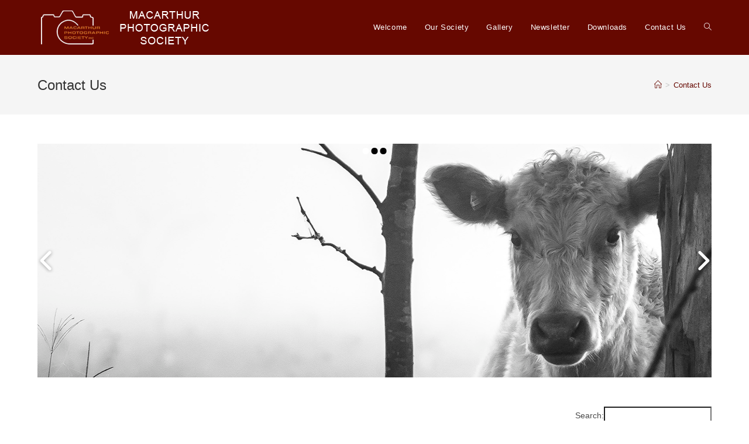

--- FILE ---
content_type: text/html; charset=UTF-8
request_url: https://macarthurphotographicsociety.org.au/wp-admin/admin-ajax.php
body_size: 92
content:
{"success":{"maps":[{"name":"MPS Location","info_type":"click","pan_controller":1,"zoom_controller":1,"type_controller":1,"scale_controller":1,"street_view_controller":1,"overview_map_controller":1,"type":"ROADMAP","zoom":13,"center_lat":-34.04608590000000134523361339233815670013427734375,"center_lng":150.769408700000013823228073306381702423095703125,"draggable":1,"wheel_scroll":1}],"markers":[{"id":"5","size":null,"name":"Currant Hill Community Centre","animation":"NONE","lat":-34.04608590000000134523361339233815670013427734375,"lng":150.769408700000013823228073306381702423095703125,"description":"","img":""}],"polygons":[],"polylines":[],"circles":[],"directions":[],"locators":[]}}